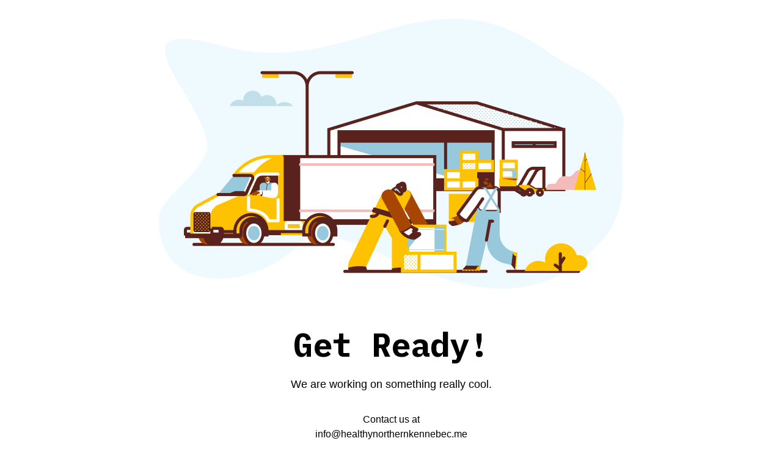

--- FILE ---
content_type: text/html; charset=UTF-8
request_url: https://www.healthynorthernkennebec.me/
body_size: 4925
content:
<!DOCTYPE html>
<html class="sp-html 
			sp-seedprod sp-h-full" lang="en-US">
<head>
							

		


<!-- Open Graph -->
<meta property="og:url" content="https://www.healthynorthernkennebec.me/" />
<meta property="og:type" content="website" />
						
<!-- Twitter Card -->
<meta name="twitter:card" content="summary" />
						
			<meta charset="UTF-8">
<meta name="viewport" content="width=device-width, initial-scale=1.0">
<!-- Default CSS -->
<link rel='stylesheet' id='seedprod-css-css'  href='https://www.healthynorthernkennebec.me/wp-content/plugins/coming-soon/public/css/tailwind.min.css?ver=6.18.18' type='text/css' media='all' /> <link rel='stylesheet' id='seedprod-fontawesome-css'  href='https://www.healthynorthernkennebec.me/wp-content/plugins/coming-soon/public/fontawesome/css/all.min.css?ver=6.18.18' type='text/css' media='all' /> 
	
	
	
	
	

	
	<!-- Google Font -->
<link rel="stylesheet" href="https://fonts.googleapis.com/css?family=IBM+Plex+Mono:700&#038;display=swap"> 

	
<!-- Global Styles -->
<style>
	#sp-page{color:#000000} #sp-page .sp-header-tag-h1,#sp-page .sp-header-tag-h2,#sp-page .sp-header-tag-h3,#sp-page .sp-header-tag-h4,#sp-page .sp-header-tag-h5,#sp-page .sp-header-tag-h6{color:#000000}#sp-page h1,#sp-page h2,#sp-page h3,#sp-page h4,#sp-page h5,#sp-page h6{color:#000000; font-family:'IBM Plex Mono';font-weight:700;font-style:normal} #sp-page a{color:#A74602} #sp-page a:hover{color:#753101}#sp-page .btn{background-color:#A74602}body{background-color:#FFFFFF !important; background-image:;}
	
	
	@media only screen and (max-width: 480px) {
		
			}

	@media only screen and (min-width: 481px) and (max-width: 1024px) {
		
			}

	@media only screen and (min-width: 1024px) {
			}

	

	</style>

<!-- JS -->
<script>
</script>
	
	
	
		<script src="https://www.healthynorthernkennebec.me/wp-content/plugins/coming-soon/public/js/sp-scripts.min.js" defer></script> 		
	
	
	
	


	<script src="https://www.healthynorthernkennebec.me/wp-includes/js/jquery/jquery.min.js"></script>
	</head>
<body class="spBgcover sp-h-full sp-antialiased sp-bg-slideshow">
	
			<div id="sp-page" class="spBgcover sp-content-4" style="background-color: rgb(255, 255, 255); font-family: 'Helvetica Neue', Arial, sans-serif; font-weight: 400;"><section id="sp-ks8a8s"   class="sp-el-section " style="width: 100%; max-width: 100%; padding: 10px;"><pre ></pre><div id="sp-vw3kvy"   class="sp-el-row sm:sp-flex sp-w-full  sp-m-auto sp-justify-between" style="padding: 0px; width: auto; max-width: 1000px;"><pre ></pre><div id="sp-ovbx1s"   class="sp-el-col  sp-w-full" style="width: calc(100% - 0px);"><pre ></pre><style type="text/css">
        #sp-ovbx1s .sp-col-top .seedprod-shape-fill {fill: undefined;} #sp-ovbx1s .sp-col-top svg {width: undefined%;height: undefinedpx;transform: translateX(-50%);} #sp-ovbx1s .sp-col-bottom .seedprod-shape-fill {fill: undefined;} #sp-ovbx1s .sp-col-bottom svg {width: undefined%;height: undefinedpx;transform: translateX(-50%);}
      </style><div class="sp-col-shape sp-col-top" style="z-index: 0;"><div></div></div><div class="sp-col-shape sp-col-bottom" style="z-index: 0;"><div></div></div><figure id="sp-xnapms"  class="sp-image-wrapper sp-el-block" style="margin: 0px; text-align: center;"><div><span><img src="https://assets.seedprod.com/1827-rXHOzAmuMD027FfU.png" alt="" width="" height=""   class="sp-image-block-xnapms"></span></div></figure><div id="sp-jknss8"  class="sp-spacer" style="height: 39px;"></div><h1 id="sp-y0sc75"    class="sp-css-target sp-el-block sp-headline-block-y0sc75 sp-type-header" style="font-size: 54px; text-align: center; margin: 0px;">Get Ready!</h1><div id="sp-p7ef8k"    class="sp-css-target sp-text-wrapper sp-el-block sp-text-wrapper-p7ef8k" style="font-size: 18px; margin: 0px; text-align: center;"><p>We are working on something really cool.</p></div><div id="sp-c81xi4"  class="sp-spacer" style="height: 12px;"></div><div id="sp-hpscna"    class="sp-css-target sp-text-wrapper sp-el-block sp-text-wrapper-hpscna" style="margin: 0px; text-align: center;"><p>Contact us at</p>
<div class="form-group">
<div class="row">
<div class="col-xs-12"><span id="lblEmailAccount" class="wordbreak">info@healthynorthernkennebec.me</span></div>
<div class="col-xs-12"><a id="lnkCheckEmail" class="btn btn-link form-link" title="Check email for “info@healthynorthernkennebec.me”." href="https://centralmaineweb.com:2083/cpsess2216020488/frontend/jupiter/mail/webmailform.html?user=info%40healthynorthernkennebec.me&amp;return_request_uri=%2fcpsess2216020488%2ffrontend%2fjupiter%2femail_accounts%2findex.html.tt" target="_blank" rel="noopener">&nbsp;Check Email</a></div>
</div>
</div></div><div id="sp-d4et4f"  class="sp-spacer" style="height: 22px;"></div></div></div></section></div>


<div class="tv">
	<div class="screen mute" id="tv"></div>
</div>

	
<script>
	var sp_is_mobile = false;	
</script>

		</body>

</html>

	